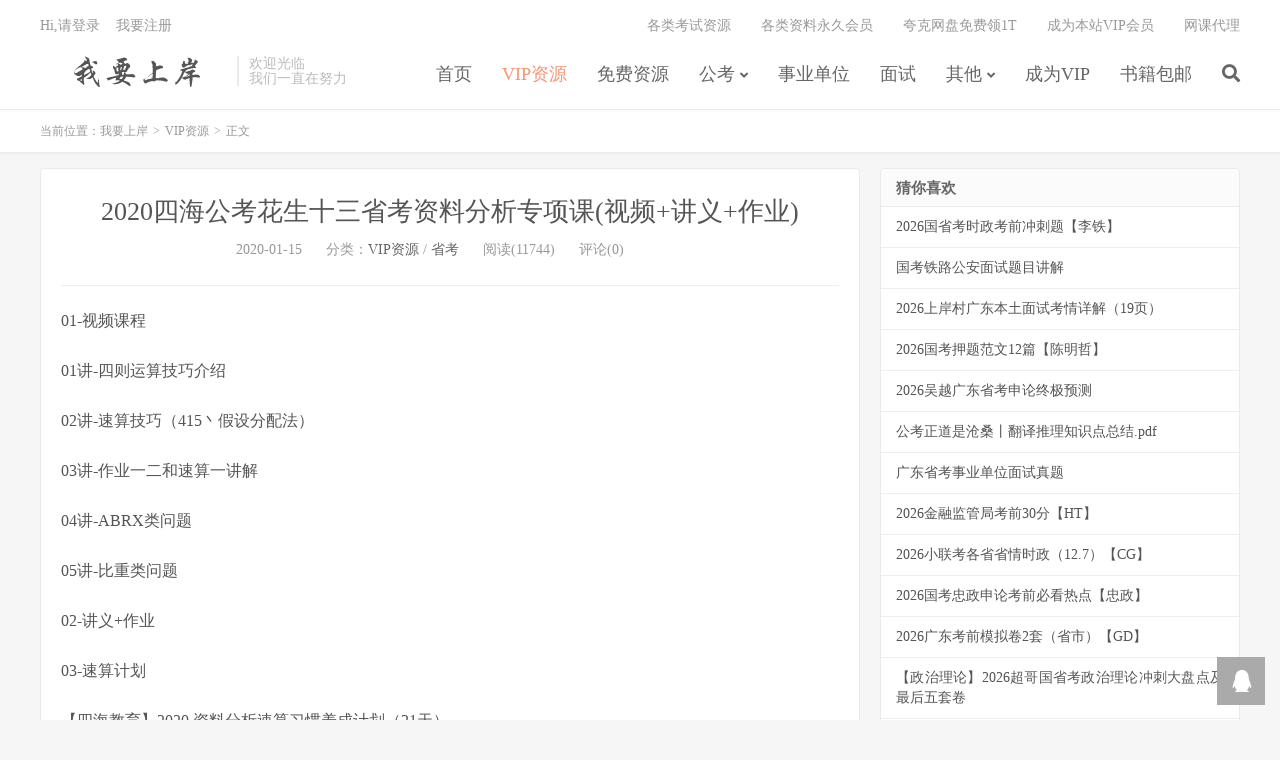

--- FILE ---
content_type: text/html; charset=UTF-8
request_url: http://www.51twx.com/blog/96089/
body_size: 8082
content:
<!DOCTYPE HTML>
<html>
<head>
<meta charset="UTF-8">
<link rel="dns-prefetch" href="//apps.bdimg.com">
<meta http-equiv="X-UA-Compatible" content="IE=11,IE=10,IE=9,IE=8">
<meta name="viewport" content="width=device-width, initial-scale=1.0, user-scalable=0, minimum-scale=1.0, maximum-scale=1.0">
<meta name="apple-mobile-web-app-title" content="我要上岸">
<meta http-equiv="Cache-Control" content="no-siteapp">

<title>2020四海公考花生十三省考资料分析专项课(视频+讲义+作业)-我要上岸</title>
<meta name='robots' content='max-image-preview:large' />
	<style>img:is([sizes="auto" i], [sizes^="auto," i]) { contain-intrinsic-size: 3000px 1500px }</style>
	<link rel='stylesheet' id='wp-block-library-css' href='http://www.51twx.com/wp-includes/css/dist/block-library/style.min.css?ver=6.8.3' type='text/css' media='all' />
<style id='classic-theme-styles-inline-css' type='text/css'>
/*! This file is auto-generated */
.wp-block-button__link{color:#fff;background-color:#32373c;border-radius:9999px;box-shadow:none;text-decoration:none;padding:calc(.667em + 2px) calc(1.333em + 2px);font-size:1.125em}.wp-block-file__button{background:#32373c;color:#fff;text-decoration:none}
</style>
<style id='global-styles-inline-css' type='text/css'>
:root{--wp--preset--aspect-ratio--square: 1;--wp--preset--aspect-ratio--4-3: 4/3;--wp--preset--aspect-ratio--3-4: 3/4;--wp--preset--aspect-ratio--3-2: 3/2;--wp--preset--aspect-ratio--2-3: 2/3;--wp--preset--aspect-ratio--16-9: 16/9;--wp--preset--aspect-ratio--9-16: 9/16;--wp--preset--color--black: #000000;--wp--preset--color--cyan-bluish-gray: #abb8c3;--wp--preset--color--white: #ffffff;--wp--preset--color--pale-pink: #f78da7;--wp--preset--color--vivid-red: #cf2e2e;--wp--preset--color--luminous-vivid-orange: #ff6900;--wp--preset--color--luminous-vivid-amber: #fcb900;--wp--preset--color--light-green-cyan: #7bdcb5;--wp--preset--color--vivid-green-cyan: #00d084;--wp--preset--color--pale-cyan-blue: #8ed1fc;--wp--preset--color--vivid-cyan-blue: #0693e3;--wp--preset--color--vivid-purple: #9b51e0;--wp--preset--gradient--vivid-cyan-blue-to-vivid-purple: linear-gradient(135deg,rgba(6,147,227,1) 0%,rgb(155,81,224) 100%);--wp--preset--gradient--light-green-cyan-to-vivid-green-cyan: linear-gradient(135deg,rgb(122,220,180) 0%,rgb(0,208,130) 100%);--wp--preset--gradient--luminous-vivid-amber-to-luminous-vivid-orange: linear-gradient(135deg,rgba(252,185,0,1) 0%,rgba(255,105,0,1) 100%);--wp--preset--gradient--luminous-vivid-orange-to-vivid-red: linear-gradient(135deg,rgba(255,105,0,1) 0%,rgb(207,46,46) 100%);--wp--preset--gradient--very-light-gray-to-cyan-bluish-gray: linear-gradient(135deg,rgb(238,238,238) 0%,rgb(169,184,195) 100%);--wp--preset--gradient--cool-to-warm-spectrum: linear-gradient(135deg,rgb(74,234,220) 0%,rgb(151,120,209) 20%,rgb(207,42,186) 40%,rgb(238,44,130) 60%,rgb(251,105,98) 80%,rgb(254,248,76) 100%);--wp--preset--gradient--blush-light-purple: linear-gradient(135deg,rgb(255,206,236) 0%,rgb(152,150,240) 100%);--wp--preset--gradient--blush-bordeaux: linear-gradient(135deg,rgb(254,205,165) 0%,rgb(254,45,45) 50%,rgb(107,0,62) 100%);--wp--preset--gradient--luminous-dusk: linear-gradient(135deg,rgb(255,203,112) 0%,rgb(199,81,192) 50%,rgb(65,88,208) 100%);--wp--preset--gradient--pale-ocean: linear-gradient(135deg,rgb(255,245,203) 0%,rgb(182,227,212) 50%,rgb(51,167,181) 100%);--wp--preset--gradient--electric-grass: linear-gradient(135deg,rgb(202,248,128) 0%,rgb(113,206,126) 100%);--wp--preset--gradient--midnight: linear-gradient(135deg,rgb(2,3,129) 0%,rgb(40,116,252) 100%);--wp--preset--font-size--small: 13px;--wp--preset--font-size--medium: 20px;--wp--preset--font-size--large: 36px;--wp--preset--font-size--x-large: 42px;--wp--preset--spacing--20: 0.44rem;--wp--preset--spacing--30: 0.67rem;--wp--preset--spacing--40: 1rem;--wp--preset--spacing--50: 1.5rem;--wp--preset--spacing--60: 2.25rem;--wp--preset--spacing--70: 3.38rem;--wp--preset--spacing--80: 5.06rem;--wp--preset--shadow--natural: 6px 6px 9px rgba(0, 0, 0, 0.2);--wp--preset--shadow--deep: 12px 12px 50px rgba(0, 0, 0, 0.4);--wp--preset--shadow--sharp: 6px 6px 0px rgba(0, 0, 0, 0.2);--wp--preset--shadow--outlined: 6px 6px 0px -3px rgba(255, 255, 255, 1), 6px 6px rgba(0, 0, 0, 1);--wp--preset--shadow--crisp: 6px 6px 0px rgba(0, 0, 0, 1);}:where(.is-layout-flex){gap: 0.5em;}:where(.is-layout-grid){gap: 0.5em;}body .is-layout-flex{display: flex;}.is-layout-flex{flex-wrap: wrap;align-items: center;}.is-layout-flex > :is(*, div){margin: 0;}body .is-layout-grid{display: grid;}.is-layout-grid > :is(*, div){margin: 0;}:where(.wp-block-columns.is-layout-flex){gap: 2em;}:where(.wp-block-columns.is-layout-grid){gap: 2em;}:where(.wp-block-post-template.is-layout-flex){gap: 1.25em;}:where(.wp-block-post-template.is-layout-grid){gap: 1.25em;}.has-black-color{color: var(--wp--preset--color--black) !important;}.has-cyan-bluish-gray-color{color: var(--wp--preset--color--cyan-bluish-gray) !important;}.has-white-color{color: var(--wp--preset--color--white) !important;}.has-pale-pink-color{color: var(--wp--preset--color--pale-pink) !important;}.has-vivid-red-color{color: var(--wp--preset--color--vivid-red) !important;}.has-luminous-vivid-orange-color{color: var(--wp--preset--color--luminous-vivid-orange) !important;}.has-luminous-vivid-amber-color{color: var(--wp--preset--color--luminous-vivid-amber) !important;}.has-light-green-cyan-color{color: var(--wp--preset--color--light-green-cyan) !important;}.has-vivid-green-cyan-color{color: var(--wp--preset--color--vivid-green-cyan) !important;}.has-pale-cyan-blue-color{color: var(--wp--preset--color--pale-cyan-blue) !important;}.has-vivid-cyan-blue-color{color: var(--wp--preset--color--vivid-cyan-blue) !important;}.has-vivid-purple-color{color: var(--wp--preset--color--vivid-purple) !important;}.has-black-background-color{background-color: var(--wp--preset--color--black) !important;}.has-cyan-bluish-gray-background-color{background-color: var(--wp--preset--color--cyan-bluish-gray) !important;}.has-white-background-color{background-color: var(--wp--preset--color--white) !important;}.has-pale-pink-background-color{background-color: var(--wp--preset--color--pale-pink) !important;}.has-vivid-red-background-color{background-color: var(--wp--preset--color--vivid-red) !important;}.has-luminous-vivid-orange-background-color{background-color: var(--wp--preset--color--luminous-vivid-orange) !important;}.has-luminous-vivid-amber-background-color{background-color: var(--wp--preset--color--luminous-vivid-amber) !important;}.has-light-green-cyan-background-color{background-color: var(--wp--preset--color--light-green-cyan) !important;}.has-vivid-green-cyan-background-color{background-color: var(--wp--preset--color--vivid-green-cyan) !important;}.has-pale-cyan-blue-background-color{background-color: var(--wp--preset--color--pale-cyan-blue) !important;}.has-vivid-cyan-blue-background-color{background-color: var(--wp--preset--color--vivid-cyan-blue) !important;}.has-vivid-purple-background-color{background-color: var(--wp--preset--color--vivid-purple) !important;}.has-black-border-color{border-color: var(--wp--preset--color--black) !important;}.has-cyan-bluish-gray-border-color{border-color: var(--wp--preset--color--cyan-bluish-gray) !important;}.has-white-border-color{border-color: var(--wp--preset--color--white) !important;}.has-pale-pink-border-color{border-color: var(--wp--preset--color--pale-pink) !important;}.has-vivid-red-border-color{border-color: var(--wp--preset--color--vivid-red) !important;}.has-luminous-vivid-orange-border-color{border-color: var(--wp--preset--color--luminous-vivid-orange) !important;}.has-luminous-vivid-amber-border-color{border-color: var(--wp--preset--color--luminous-vivid-amber) !important;}.has-light-green-cyan-border-color{border-color: var(--wp--preset--color--light-green-cyan) !important;}.has-vivid-green-cyan-border-color{border-color: var(--wp--preset--color--vivid-green-cyan) !important;}.has-pale-cyan-blue-border-color{border-color: var(--wp--preset--color--pale-cyan-blue) !important;}.has-vivid-cyan-blue-border-color{border-color: var(--wp--preset--color--vivid-cyan-blue) !important;}.has-vivid-purple-border-color{border-color: var(--wp--preset--color--vivid-purple) !important;}.has-vivid-cyan-blue-to-vivid-purple-gradient-background{background: var(--wp--preset--gradient--vivid-cyan-blue-to-vivid-purple) !important;}.has-light-green-cyan-to-vivid-green-cyan-gradient-background{background: var(--wp--preset--gradient--light-green-cyan-to-vivid-green-cyan) !important;}.has-luminous-vivid-amber-to-luminous-vivid-orange-gradient-background{background: var(--wp--preset--gradient--luminous-vivid-amber-to-luminous-vivid-orange) !important;}.has-luminous-vivid-orange-to-vivid-red-gradient-background{background: var(--wp--preset--gradient--luminous-vivid-orange-to-vivid-red) !important;}.has-very-light-gray-to-cyan-bluish-gray-gradient-background{background: var(--wp--preset--gradient--very-light-gray-to-cyan-bluish-gray) !important;}.has-cool-to-warm-spectrum-gradient-background{background: var(--wp--preset--gradient--cool-to-warm-spectrum) !important;}.has-blush-light-purple-gradient-background{background: var(--wp--preset--gradient--blush-light-purple) !important;}.has-blush-bordeaux-gradient-background{background: var(--wp--preset--gradient--blush-bordeaux) !important;}.has-luminous-dusk-gradient-background{background: var(--wp--preset--gradient--luminous-dusk) !important;}.has-pale-ocean-gradient-background{background: var(--wp--preset--gradient--pale-ocean) !important;}.has-electric-grass-gradient-background{background: var(--wp--preset--gradient--electric-grass) !important;}.has-midnight-gradient-background{background: var(--wp--preset--gradient--midnight) !important;}.has-small-font-size{font-size: var(--wp--preset--font-size--small) !important;}.has-medium-font-size{font-size: var(--wp--preset--font-size--medium) !important;}.has-large-font-size{font-size: var(--wp--preset--font-size--large) !important;}.has-x-large-font-size{font-size: var(--wp--preset--font-size--x-large) !important;}
:where(.wp-block-post-template.is-layout-flex){gap: 1.25em;}:where(.wp-block-post-template.is-layout-grid){gap: 1.25em;}
:where(.wp-block-columns.is-layout-flex){gap: 2em;}:where(.wp-block-columns.is-layout-grid){gap: 2em;}
:root :where(.wp-block-pullquote){font-size: 1.5em;line-height: 1.6;}
</style>
<link rel='stylesheet' id='_bootstrap-css' href='http://www.51twx.com/wp-content/themes/Dux/css/bootstrap.min.css?ver=6.4' type='text/css' media='all' />
<link rel='stylesheet' id='_fontawesome-css' href='http://www.51twx.com/wp-content/themes/Dux/css/font-awesome.min.css?ver=6.4' type='text/css' media='all' />
<link rel='stylesheet' id='_main-css' href='http://www.51twx.com/wp-content/themes/Dux/css/main.css?ver=6.4' type='text/css' media='all' />
<script type="text/javascript" src="http://www.51twx.com/wp-content/themes/Dux/js/libs/jquery.min.js?ver=6.4" id="jquery-js"></script>
<link rel="https://api.w.org/" href="http://www.51twx.com/wp-json/" /><link rel="alternate" title="JSON" type="application/json" href="http://www.51twx.com/wp-json/wp/v2/posts/96089" /><link rel="canonical" href="http://www.51twx.com/blog/96089/" />
<link rel="alternate" title="oEmbed (JSON)" type="application/json+oembed" href="http://www.51twx.com/wp-json/oembed/1.0/embed?url=http%3A%2F%2Fwww.51twx.com%2Fblog%2F96089%2F" />
<link rel="alternate" title="oEmbed (XML)" type="text/xml+oembed" href="http://www.51twx.com/wp-json/oembed/1.0/embed?url=http%3A%2F%2Fwww.51twx.com%2Fblog%2F96089%2F&#038;format=xml" />
<link rel="stylesheet" href="http://www.51twx.com/wp-content/plugins/xydown/css/style.css" type="text/css" /><meta name="keywords" content="VIP资源, 省考">
<meta name="description" content="01-视频课程  01讲-四则运算技巧介绍  02讲-速算技巧（415丶假设分配法）  03讲-作业一二和速算一讲解  04讲-ABRX类问题  05讲-比重类问题  02-讲义+作业  03-速算计划  【四海教育】2020 资料分析速算习惯养成计划（21天）  【答案】21速算习惯养成计划 花生十三">
<style>a:hover, .site-navbar li:hover > a, .site-navbar li.active a:hover, .site-navbar a:hover, .search-on .site-navbar li.navto-search a, .topbar a:hover, .site-nav li.current-menu-item > a, .site-nav li.current-menu-parent > a, .site-search-form a:hover, .branding-primary .btn:hover, .title .more a:hover, .excerpt h2 a:hover, .excerpt .meta a:hover, .excerpt-minic h2 a:hover, .excerpt-minic .meta a:hover, .article-content .wp-caption:hover .wp-caption-text, .article-content a, .article-nav a:hover, .relates a:hover, .widget_links li a:hover, .widget_categories li a:hover, .widget_ui_comments strong, .widget_ui_posts li a:hover .text, .widget_ui_posts .nopic .text:hover , .widget_meta ul a:hover, .tagcloud a:hover, .textwidget a, .textwidget a:hover, .sign h3, #navs .item li a, .url, .url:hover, .excerpt h2 a:hover span, .widget_ui_posts a:hover .text span, .widget-navcontent .item-01 li a:hover span, .excerpt-minic h2 a:hover span, .relates a:hover span{color: #FF926F;}.btn-primary, .label-primary, .branding-primary, .post-copyright:hover, .article-tags a, .pagination ul > .active > a, .pagination ul > .active > span, .pagenav .current, .widget_ui_tags .items a:hover, .sign .close-link, .pagemenu li.active a, .pageheader, .resetpasssteps li.active, #navs h2, #navs nav, .btn-primary:hover, .btn-primary:focus, .btn-primary:active, .btn-primary.active, .open > .dropdown-toggle.btn-primary, .tag-clouds a:hover{background-color: #FF926F;}.btn-primary, .search-input:focus, #bdcs .bdcs-search-form-input:focus, #submit, .plinks ul li a:hover,.btn-primary:hover, .btn-primary:focus, .btn-primary:active, .btn-primary.active, .open > .dropdown-toggle.btn-primary{border-color: #FF926F;}.search-btn, .label-primary, #bdcs .bdcs-search-form-submit, #submit, .excerpt .cat{background-color: #FF926F;}.excerpt .cat i{border-left-color:#FF926F;}@media (max-width: 720px) {.site-navbar li.active a, .site-navbar li.active a:hover, .m-nav-show .m-icon-nav{color: #FF926F;}}@media (max-width: 480px) {.pagination ul > li.next-page a{background-color:#FF926F;}}.post-actions .action.action-like,.pagemenu li.current-menu-item > a{background-color: #FF926F;}.catleader h1{border-left-color: #FF926F;}.loop-product-filters ul .current-cat>a{color: #FF926F;}</style><link rel="shortcut icon" href="http://www.51twx.com/favicon.ico">
<!--[if lt IE 9]><script src="http://www.51twx.com/wp-content/themes/Dux/js/libs/html5.min.js"></script><![endif]-->

<script charset="UTF-8" id="LA_COLLECT" src="//sdk.51.la/js-sdk-pro.min.js?id=3KpFNtRDp3W1Ah9X&ck=3KpFNtRDp3W1Ah9X"></script>


</head>
<body class="wp-singular post-template-default single single-post postid-96089 single-format-standard wp-theme-Dux m-excerpt-cat comment-open site-layout-2 text-justify-on m-sidebar m-user-on">
<header class="header">
	<div class="container">
		<div class="logo"><a href="http://www.51twx.com" title="我要上岸-公务员网课|事业单位百度网盘课|笔试面试视频"><img src="http://www.51twx.com/wp-content/uploads/logo.png" alt="我要上岸-公务员网课|事业单位百度网盘课|笔试面试视频">我要上岸</a></div>		<div class="brand">欢迎光临<br>我们一直在努力</div>		<ul class="site-nav site-navbar">
			<li id="menu-item-95817" class="menu-item menu-item-type-custom menu-item-object-custom menu-item-home menu-item-95817"><a href="http://www.51twx.com/">首页</a></li>
<li id="menu-item-95818" class="menu-item menu-item-type-taxonomy menu-item-object-category current-post-ancestor current-menu-parent current-post-parent menu-item-95818"><a href="http://www.51twx.com/blog/category/vipcode/">VIP资源</a></li>
<li id="menu-item-97377" class="menu-item menu-item-type-taxonomy menu-item-object-category menu-item-97377"><a href="http://www.51twx.com/blog/category/free/">免费资源</a></li>
<li id="menu-item-95746" class="menu-item menu-item-type-taxonomy menu-item-object-category current-post-ancestor menu-item-has-children menu-item-95746"><a href="http://www.51twx.com/blog/category/gwybs/">公考</a>
<ul class="sub-menu">
	<li id="menu-item-95747" class="menu-item menu-item-type-taxonomy menu-item-object-category menu-item-95747"><a href="http://www.51twx.com/blog/category/gwybs/guokao/">国考</a></li>
	<li id="menu-item-95748" class="menu-item menu-item-type-taxonomy menu-item-object-category current-post-ancestor current-menu-parent current-post-parent menu-item-95748"><a href="http://www.51twx.com/blog/category/gwybs/shengkao/">省考</a></li>
	<li id="menu-item-97319" class="menu-item menu-item-type-taxonomy menu-item-object-category menu-item-97319"><a href="http://www.51twx.com/blog/category/%e5%85%ac%e5%ae%89/">公安</a></li>
	<li id="menu-item-97763" class="menu-item menu-item-type-taxonomy menu-item-object-category menu-item-97763"><a href="http://www.51twx.com/blog/category/shizheng/">时政</a></li>
	<li id="menu-item-100371" class="menu-item menu-item-type-taxonomy menu-item-object-category menu-item-100371"><a href="http://www.51twx.com/blog/category/mokaodasai/">模考</a></li>
</ul>
</li>
<li id="menu-item-95992" class="menu-item menu-item-type-taxonomy menu-item-object-category menu-item-95992"><a href="http://www.51twx.com/blog/category/sydw/">事业单位</a></li>
<li id="menu-item-95819" class="menu-item menu-item-type-taxonomy menu-item-object-category menu-item-95819"><a href="http://www.51twx.com/blog/category/gwyms/">面试</a></li>
<li id="menu-item-97422" class="menu-item menu-item-type-taxonomy menu-item-object-category menu-item-has-children menu-item-97422"><a href="http://www.51twx.com/blog/category/other/">其他</a>
<ul class="sub-menu">
	<li id="menu-item-97423" class="menu-item menu-item-type-taxonomy menu-item-object-category menu-item-97423"><a href="http://www.51twx.com/blog/category/other/jiaozhao/">教师招聘</a></li>
	<li id="menu-item-98553" class="menu-item menu-item-type-taxonomy menu-item-object-category menu-item-98553"><a href="http://www.51twx.com/blog/category/other/jiaozi/">教师资格证</a></li>
	<li id="menu-item-97318" class="menu-item menu-item-type-taxonomy menu-item-object-category menu-item-97318"><a href="http://www.51twx.com/blog/category/other/szyf/">三支一扶</a></li>
	<li id="menu-item-96283" class="menu-item menu-item-type-taxonomy menu-item-object-category menu-item-96283"><a href="http://www.51twx.com/blog/category/other/jdwz/">军队文职</a></li>
	<li id="menu-item-97732" class="menu-item menu-item-type-taxonomy menu-item-object-category menu-item-97732"><a href="http://www.51twx.com/blog/category/other/bank/">银行招聘</a></li>
	<li id="menu-item-97735" class="menu-item menu-item-type-taxonomy menu-item-object-category menu-item-97735"><a href="http://www.51twx.com/blog/category/other/%e9%81%b4%e9%80%89/">遴选</a></li>
</ul>
</li>
<li id="menu-item-103919" class="menu-item menu-item-type-post_type menu-item-object-page menu-item-103919"><a href="http://www.51twx.com/lsvip/">成为VIP</a></li>
<li id="menu-item-102270" class="menu-item menu-item-type-taxonomy menu-item-object-category menu-item-102270"><a href="http://www.51twx.com/blog/category/zzfw/shuji/">书籍包邮</a></li>
							<li class="navto-search"><a href="javascript:;" class="search-show active"><i class="fa fa-search"></i></a></li>
					</ul>
				<div class="topbar">
			<ul class="site-nav topmenu">
				
<li class="page_item page-item-102311"><a href="http://www.51twx.com/ziliaotuan/">各类考试资源</a></li>
<li class="page_item page-item-102751"><a href="http://www.51twx.com/zlyjhy/">各类资料永久会员</a></li>
<li class="page_item page-item-104846"><a href="http://www.51twx.com/kuakenew/">夸克网盘免费领1T</a></li>
<li class="page_item page-item-103821"><a href="http://www.51twx.com/lsvip/">成为本站VIP会员</a></li>
<li class="page_item page-item-105265"><a href="http://www.51twx.com/wkdl/">网课代理</a></li>

							</ul>
											<!--
				<a rel="nofollow" href="javascript:;" class="signin-loader">Hi, 请登录</a>
				&nbsp; &nbsp; <a rel="nofollow" href="javascript:;" class="signup-loader">我要注册</a>
				&nbsp; &nbsp; <a rel="nofollow" href="http://www.51twx.com/ziliaotuan/">找回密码</a>
				 -->
				 <a href="http://www.51twx.com/wp-login.php" target="_blank">Hi,请登录</a>&nbsp; &nbsp; 
				<a href="http://www.51twx.com/wp-login.php?action=register" target="_blank">我要注册</a>
					</div>
							<i class="fa fa-bars m-icon-nav"></i>
						 
				<a rel="nofollow" href="http://www.51twx.com/wp-admin/index.php" class="m-icon-user"><i class="fa fa-user"></i></a>
	 
			</div>
</header>
<div class="site-search">
	<div class="container">
		<form method="get" class="site-search-form" action="http://www.51twx.com/" ><input class="search-input" name="s" type="text" placeholder="输入关键字" value=""><button class="search-btn" type="submit"><i class="fa fa-search"></i></button></form>	</div>
</div>
	<div class="breadcrumbs">
		<div class="container">当前位置：<a href="http://www.51twx.com">我要上岸</a> <small>></small> <a href="http://www.51twx.com/blog/category/vipcode/">VIP资源</a> <small>></small> 正文</div>
	</div>
<section class="container">
	<div class="content-wrap">
	<div class="content">
				<header class="article-header">
			<h1 class="article-title"><a href="http://www.51twx.com/blog/96089/">2020四海公考花生十三省考资料分析专项课(视频+讲义+作业)</a></h1>
			<div class="article-meta">
				<span class="item">2020-01-15</span>
												<span class="item">分类：<a href="http://www.51twx.com/blog/category/vipcode/" rel="category tag">VIP资源</a> / <a href="http://www.51twx.com/blog/category/gwybs/shengkao/" rel="category tag">省考</a></span>
				<span class="item post-views">阅读(11744)</span>				<span class="item">评论(0)</span>				<span class="item"></span>
			</div>
		</header>
		<article class="article-content">
						<p>01-视频课程</p>
<p>01讲-四则运算技巧介绍</p>
<p>02讲-速算技巧（415丶假设分配法）</p>
<p>03讲-作业一二和速算一讲解</p>
<p>04讲-ABRX类问题</p>
<p>05讲-比重类问题</p>
<p>02-讲义+作业</p>
<p>03-速算计划</p>
<p>【四海教育】2020 资料分析速算习惯养成计划（21天）</p>
<p>【答案】21速算习惯养成计划 花生十三</p>
<br />
			<div class="xydown_down_link"><p class="downlink"><strong><a class="downbtn" rel="external nofollow" title="2020四海公考花生十三省考资料分析专项课" href="http://www.51twx.com/download.php?id=96089"  target="_blank">点击下载</a></strong> </p></div>		</article>
		 
								<div class="post-copyright">未经允许不得转载：<a href="http://www.51twx.com">我要上岸</a> &raquo; <a href="http://www.51twx.com/blog/96089/">2020四海公考花生十三省考资料分析专项课(视频+讲义+作业)</a></div>		
					<div class="action-share"><div class="bdsharebuttonbox">
<span>分享到：</span>
<a class="bds_qzone" data-cmd="qzone" title="分享到QQ空间"></a>
<a class="bds_tsina" data-cmd="tsina" title="分享到新浪微博"></a>
<a class="bds_weixin" data-cmd="weixin" title="分享到微信"></a>
<a class="bds_tqq" data-cmd="tqq" title="分享到腾讯微博"></a>
<a class="bds_sqq" data-cmd="sqq" title="分享到QQ好友"></a>
<a class="bds_bdhome" data-cmd="bdhome" title="分享到百度新首页"></a>
<a class="bds_tqf" data-cmd="tqf" title="分享到腾讯朋友"></a>
<a class="bds_youdao" data-cmd="youdao" title="分享到有道云笔记"></a>
<a class="bds_more" data-cmd="more">更多</a> <span>(</span><a class="bds_count" data-cmd="count" title="累计分享0次">0</a><span>)</span>
</div>
<script>
window._bd_share_config = {
    common: {
		"bdText"     : "",
		"bdMini"     : "2",
		"bdMiniList" : false,
		"bdPic"      : "",
		"bdStyle"    : "0",
		"bdSize"     : "24"
    },
    share: [{
        bdCustomStyle: "http://ww3.51twx.com/wp-content/themes/Dux/css/share.css"
    }]
}
with(document)0[(getElementsByTagName("head")[0]||body).appendChild(createElement("script")).src="http://bdimg.share.baidu.com/static/api/js/share.js?cdnversion="+~(-new Date()/36e5)];
</script></div>
		
		<div class="article-tags"></div>
		
		
		            <nav class="article-nav">
                <span class="article-nav-prev">上一篇<br><a href="http://www.51twx.com/blog/96085/" rel="prev">2020省考模考大赛第1-5季</a></span>
                <span class="article-nav-next">下一篇<br><a href="http://www.51twx.com/blog/96091/" rel="next">2020钩不了沉言语逻辑大作文三件套(视频+讲义+习题)</a></span>
            </nav>
        
				<div class="relates"><div class="title"><h3>相关推荐</h3></div><ul><li><a href="http://www.51twx.com/blog/106868/">2026省考套卷实战班（10套卷）+冲刺点睛课程</a></li><li><a href="http://www.51twx.com/blog/106866/">2026刘益超山西省考申论系统课</a></li><li><a href="http://www.51twx.com/blog/106861/">2026省考龙飞判断试题精讲平面图推</a></li><li><a href="http://www.51twx.com/blog/106859/">2026张弓言语合集</a></li><li><a href="http://www.51twx.com/blog/106835/">2026超格事考综应B类超大杯刷题营</a></li><li><a href="http://www.51twx.com/blog/106833/">2026FB联考事业单位D类系统班</a></li><li><a href="http://www.51twx.com/blog/106828/">2026省考柳岩逻辑填空1000高频词闭环突破</a></li><li><a href="http://www.51twx.com/blog/106826/">2026FB联考事业单位C类系统班</a></li></ul></div>				<div class="title" id="comments">
	<h3>评论 <small>抢沙发</small></h3>
</div>
<div id="respond" class="no_webshot">
		<div class="comment-signarea">
		<h3 class="text-muted">评论前必须登录！</h3>
		<p>
			<a rel="nofollow" href="javascript:;" class="btn btn-primary signin-loader">立即登录</a> &nbsp; 
			<a rel="nofollow" href="javascript:;" class="btn btn-default signup-loader">注册</a>
		</p>
	</div>
	</div>
	</div>
	</div>
	<div class="sidebar">
<div class="widget widget_ui_posts"><h3>猜你喜欢</h3><ul class="nopic"><li class="noimg"><a href="http://www.51twx.com/blog/106573/"><span class="text">2026国省考时政考前冲刺题【李铁】</span><span class="muted" style="dislay:none">2025-12-04</span></a></li>
<li class="noimg"><a href="http://www.51twx.com/blog/106742/"><span class="text">国考铁路公安面试题目讲解</span><span class="muted" style="dislay:none">2025-12-30</span></a></li>
<li class="noimg"><a href="http://www.51twx.com/blog/106674/"><span class="text">2026上岸村广东本土面试考情详解（19页）</span><span class="muted" style="dislay:none">2025-12-19</span></a></li>
<li class="noimg"><a href="http://www.51twx.com/blog/106587/"><span class="text">2026国考押题范文12篇【陈明哲】</span><span class="muted" style="dislay:none">2025-12-04</span></a></li>
<li class="noimg"><a href="http://www.51twx.com/blog/106649/"><span class="text">2026吴越广东省考申论终极预测</span><span class="muted" style="dislay:none">2025-12-06</span></a></li>
<li class="noimg"><a href="http://www.51twx.com/blog/106512/"><span class="text">公考正道是沧桑丨翻译推理知识点总结.pdf</span><span class="muted" style="dislay:none">2025-12-03</span></a></li>
<li class="noimg"><a href="http://www.51twx.com/blog/106743/"><span class="text">广东省考事业单位面试真题</span><span class="muted" style="dislay:none">2025-12-30</span></a></li>
<li class="noimg"><a href="http://www.51twx.com/blog/106624/"><span class="text">2026金融监管局考前30分【HT】</span><span class="muted" style="dislay:none">2025-12-04</span></a></li>
<li class="noimg"><a href="http://www.51twx.com/blog/106561/"><span class="text">2026小联考各省省情时政（12.7）【CG】</span><span class="muted" style="dislay:none">2025-12-04</span></a></li>
<li class="noimg"><a href="http://www.51twx.com/blog/106581/"><span class="text">2026国考忠政申论考前必看热点【忠政】</span><span class="muted" style="dislay:none">2025-12-04</span></a></li>
<li class="noimg"><a href="http://www.51twx.com/blog/106607/"><span class="text">2026广东考前模拟卷2套（省市）【GD】</span><span class="muted" style="dislay:none">2025-12-04</span></a></li>
<li class="noimg"><a href="http://www.51twx.com/blog/106435/"><span class="text">【政治理论】2026超哥国省考政治理论冲刺大盘点及最后五套卷</span><span class="muted" style="dislay:none">2025-12-02</span></a></li>
<li class="noimg"><a href="http://www.51twx.com/blog/106754/"><span class="text">2026年四川省考政治理论保命66条</span><span class="muted" style="dislay:none">2026-01-03</span></a></li>
<li class="noimg"><a href="http://www.51twx.com/blog/106481/"><span class="text">网友红领巾选岗攻略</span><span class="muted" style="dislay:none">2025-12-02</span></a></li>
<li class="noimg"><a href="http://www.51twx.com/blog/95753/"><span class="text">华图名师钟君-申论之道 精讲课程 81讲 视频+讲义</span><span class="muted" style="dislay:none">2018-10-20</span></a></li>
<li class="noimg"><a href="http://www.51twx.com/blog/106469/"><span class="text">二十届四中公报—考点解读+模拟题（秦明）</span><span class="muted" style="dislay:none">2025-12-02</span></a></li>
</ul></div></div></section>

<div class="branding branding-black">
	<div class="container">
		<h2>上岸必备网站</h2>
		<a target="blank" class="btn btn-lg" href="http://www.51twx.com/">联系我们</a><a target="blank" class="btn btn-lg" href="http://www.51twx.com/">联系我们</a>	</div>
</div>
<footer class="footer">
	<div class="container">
						<p>&copy; 2026 <a href="http://www.51twx.com">我要上岸</a> &nbsp; <a href="http://www.51twx.com/sitemap.xml">网站地图</a>
</p>
		<script type="text/javascript" src="https://s95.cnzz.com/z_stat.php?id=1261661669&web_id=1261661669"></script>	</div>
</footer>


<div class="rollbar rollbar-rb"><ul><li><a target="_blank" href="http://wpa.qq.com/msgrd?v=3&uin=516741926&site=qq&menu=yes"><i class="fa fa-qq"></i><span>QQ咨询</span></a><h6>QQ咨询<i></i></h6></li><li class="rollbar-totop"><a href="javascript:(jsui.scrollTo());"><i class="fa fa-angle-up"></i><span>回顶</span></a><h6>回顶部<i></i></h6></li></ul></div>
<script>
window.jsui={
	www: 'http://www.51twx.com',
	uri: 'http://www.51twx.com/wp-content/themes/Dux',
	ver: '6.4',
	roll: ["1","2"],
	ajaxpager: '0',
	url_rp: 'http://www.51twx.com/ziliaotuan/'
};
</script>
<script type="speculationrules">
{"prefetch":[{"source":"document","where":{"and":[{"href_matches":"\/*"},{"not":{"href_matches":["\/wp-*.php","\/wp-admin\/*","\/wp-content\/uploads\/*","\/wp-content\/*","\/wp-content\/plugins\/*","\/wp-content\/themes\/Dux\/*","\/*\\?(.+)"]}},{"not":{"selector_matches":"a[rel~=\"nofollow\"]"}},{"not":{"selector_matches":".no-prefetch, .no-prefetch a"}}]},"eagerness":"conservative"}]}
</script>
<script type="text/javascript" src="http://www.51twx.com/wp-content/themes/Dux/js/libs/bootstrap.min.js?ver=6.4" id="bootstrap-js"></script>
<script type="text/javascript" src="http://www.51twx.com/wp-content/themes/Dux/js/loader.js?ver=6.4" id="_loader-js"></script>
</body>
</html>